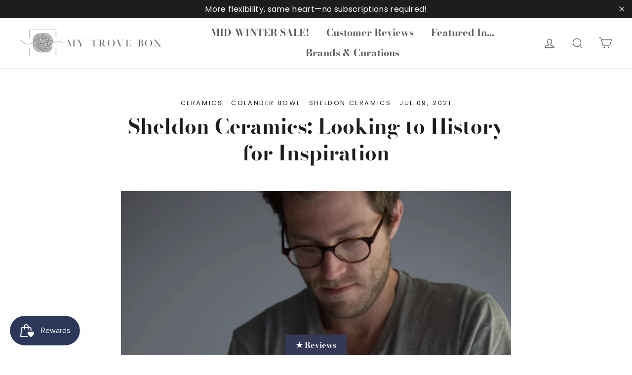

--- FILE ---
content_type: text/html; charset=utf-8
request_url: https://www.mytrovebox.com/tools/tabarnapp-proxy/lastUpdate.ejs
body_size: -408
content:

{
  "lastUpdate":"1768480749690"}
